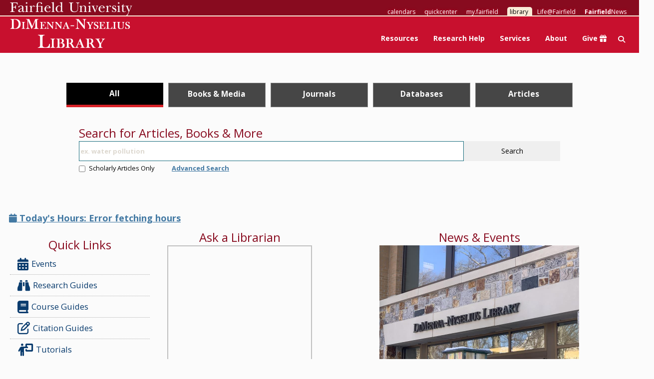

--- FILE ---
content_type: text/html
request_url: https://www.fairfield.edu/library/
body_size: 16214
content:
<!DOCTYPE html PUBLIC "-//W3C//DTD XHTML 1.0 Transitional//EN" "http://www.w3.org/TR/xhtml1/DTD/xhtml1-transitional.dtd">
<html xmlns="http://www.w3.org/1999/xhtml" lang="en-US" xml:lang="en-US">
<head>

<link href="//maxcdn.bootstrapcdn.com/bootstrap/3.3.0/css/bootstrap.min.css" rel="stylesheet" />
    <link href="//cdnjs.cloudflare.com/ajax/libs/jqueryui/1.12.1/themes/smoothness/theme.min.css" rel="stylesheet" />
    
    <link href="https://fonts.googleapis.com/css?family=Open+Sans:400,700,400italic,700italic" rel="stylesheet" type="text/css" />
<link href="https://www.fairfield.edu/files/images/assets/apple-touch-icon.png" rel="apple-touch-icon" sizes="180x180" />
<link href="https://www.fairfield.edu/files/images/assets/favicon-32x32.png" rel="icon" sizes="32x32" type="image/png" />
<link href="https://www.fairfield.edu/files/images/assets/favicon-16x16.png" rel="icon" sizes="16x16" type="image/png" />
<link href="https://www.fairfield.edu/files/images/assets/site.webmanifest" rel="manifest" />
    <link href="_files/css/style.css" media="" rel="stylesheet" type="text/css" /><!-- navigation object : Lib CSS -->

<!-- Google tag (gtag.js) -->
        
<script async src="https://www.googletagmanager.com/gtag/js?id=G-QS5VF0N8XV"></script>
<script>
  window.dataLayer = window.dataLayer || [];
  function gtag(){dataLayer.push(arguments);}
  gtag('js', new Date());

  gtag('config', 'G-QS5VF0N8XV');
</script>
    

    
    
    <style>
        
.svg_icon {
filter: invert(65%) sepia(3%) saturate(16%) hue-rotate(29deg) brightness(92%) contrast(96%);
height:40px;
padding-bottom:10px;
}
.svg_icon:hover {
filter: invert(100%) sepia(100%) saturate(0%) hue-rotate(312deg) brightness(103%) contrast(101%);
}
.svg_icon_news {
filter: invert(100%) sepia(100%) saturate(0%) hue-rotate(312deg) brightness(103%) contrast(101%);
height:40px;
}

#inperson_appt, #online_appt {
    display: none;
}
#appt_type {
    margin-left: 20px;
    padding-left: 5px;
    padding-right: 5px;
}
#asktable td.heading{
    width: 155px;
}
a:hover{
  color:#c8102e;
}
.nav a {
  text-decoration: none;
}
ul.nav.navbar-nav li a:hover, .navbar-default .navbar-nav > .open > a, .navbar-default .navbar-nav > .open > a:hover, .navbar-default .navbar-nav > .open > a:focus{
  color:#808080;
}
.ui-helper-hidden-accessible{
  display:none;
}
#ask-warning{
  display:none;
}
#hours {background-color:rgba(251, 251, 251, 0.75);
  font-size: large;
  padding: .5em 0;}
#hours a {opacity: 1; padding-left:1em;display:inline-block;}
#main-row{
  margin: auto;
  display: flex;
  flex-wrap: wrap;
  max-width: 1380px;
}
#home-content{
  background:#fbfbfb;
}
body{
  background:#fbfbfb;
}

.dropdown-menu .row a{
  padding:.5em .75em;
}
.dropdown-menu hr + h6{
  margin-top:0;
}
#footer{
  margin-top:0;
}
.slick-next{
  right:-20px;
}
.slick-prev{
  left:-20px;
}
.slick-next:before, .slick-prev:before{
  color:#333
}
.slick-slide{
  border-radius:0;
  overflow:hidden;
}
.event-body{
  background:#fbfbfb;
  border:1px solid #dbdbdb;
  border-left:0;
  box-sizing:border-box;
}
.event-body:first-of-type{
  border:1px solid #dbdbdb;
}
.event-date{
  float:left;
  width:65px;
}
.event-date .badge{
  padding:10px;
  background:#880b1f;
}
.event-content{
  overflow-y: hidden;
  max-height: 160px;
  padding-left:4px;
}
.content-center{
  max-width:1380px;
}
.top-search-bar > .row{
  box-shadow:none;
  background:none;
  border:none;
}
.top-search-bar{
  background:#fbfbfb;
  background-size:cover;
  background-position-y: -75px;
  padding-bottom:0;
}
#search-tabs .tab-content{
  background:#fbfbfb;
  margin:0;
  box-shadow:none;
  border:none;
}
#search-tabs{
    padding-bottom: 30px;
}
#search-tabs ul li{
  float:none;
  border:1px solid #888;
  width:100%;
  margin:5px;
}
#search-tabs li a{
  color:white;
  background:rgba(50,50,50,0.9);
  border-bottom:5px solid transparent!important;
  padding:10px;
}
#search-tabs li:hover a{
  color:white;
  border-bottom:5px solid #d92228!important;
}
#search-tabs li.active{
  border:none;
  position:static;
}
#search-tabs li.active a{
  background:black;
  border-bottom:5px solid #d92228!important;
}
#search-tabs li.active:after{
  content:none;
}
#home-content h2{
  padding:7px;
  text-align:center;
  color:#880b1f;
}
#home-content h2 a{
  color: #880b1f;
}
.tile{
  box-shadow:none;
}
.tile a{
  text-decoration:none;
}
.tile a:hover{
  text-decoration:underline;
}
#main-row .tile:first-of-type{
  border:0;
}
#main-row .tile {
border:initial;
 border-left:1px solid #dbdbdb;
 flex:0 1 auto;
}
#main-row .tile:last-of-type{
  flex:2;
}
.list-group-item{
  background:transparent;
  border:none;
  border-bottom:1px dotted #aaa;
}
.list-group-item:last-of-type{
  border:none;
}
.list-group em {
  color:#0a3c6e;
  font-size:150%;
}
.list-group a {
  font-size:130%;
  color:#0a3c6e
}
a.list-group-item:hover, .list-group-item:hover em{
  color:#c8102e;
}
.libraryh3lp iframe{
  width:100%!important;
  border: 2px solid rgb(192, 192, 192);
}
iframe#h3lpfloat {
  width: 275px; 
  height: 300px; 
  border: 2px solid rgb(192, 192, 192);
}
#dnl{
  display:flex;
  flex-wrap:wrap;
  /*this prob bad*/
  height:410px;
}
#dnl a{
  display:block;
  width:calc(48% - 4px);
  margin:2px;
}
#dnl .crop{
  background-size: cover;
  /*background-size: contain;*/
  background-repeat: no-repeat;
  background-position: 50% 50%;
  /*height:250px;*/
  height:200px;
  overflow:hidden;
  opacity:0.8
}
#dnl a:hover .crop{
  opacity:1
}
#dnl .panel{
  box-shadow:none;
  padding:0;
  margin: 0;
  width: 100%;
  height: 100%;
  max-height: 250px;
  overflow: hidden;
}
#dnl .panel h3{
  padding:5px;
  background-color:rgba(64, 64, 64, .6);
  color: white;
  margin:0;
  font-size:12pt;
  white-space:nowrap;
  text-overflow:ellipsis;
  overflow:hidden;
  width:100%;
  max-height:32px;
  transition: max-height 1s;
}
#dnl .panel:hover h3{
  max-height:250px;
  overflow:visible;
  white-space:normal;
}
#dnl h3:empty {
  display: none;
}
#dnl img{
  width:100%;
  height:initial;
}
#dnl .panel-body, #dnl .panel-heading{
  background-color: rgba(136, 132, 132, 0.5);
  color:black;
  position: absolute;
  bottom:0;
  min-width:100%
}
#dnl .panel-heading{
  padding-bottom:0;
  padding:0;
  margin:0;
  border:0;
  width:100%;
  z-index:9999;
}
#dnl .panel-body{
  padding-top:0;
}
.announce {
  font-size: 18px;
  padding-bottom: 20px;
}
.media-type{
  background: #f58c31;
  text-align:center;
  text-transform:uppercase;
  font-weight:bold;
  position: absolute;
  color: #fff;
  padding: 5px;
  min-width:60px;
  top:0px;
  z-index: 3;
  font-size: 94%;
  box-shadow: 1px 1px 2px rgba(100,100,100,0.3);
}
.media-date{
  text-align:center;
  z-index:3;
  position:absolute;
  color:#880b1f;
  background:white;
  font-size:110%;
  font-weight:bold;
  width:70px;
}
.media-date-header{
  text-transform:uppercase;
  background-color: #880b1f;
  color: #fff;
  font-size:85%;
  padding:5px;
}
.media-date-body{
  padding:8px;
  border:1px solid #c0c0c0;
  border-top:0;
}
.media-date hr{
  margin:0;
}
.media-type.Event {display:none;}
.media-type.Spotlight {background-color: blue;}
.media-type.Twitter {background-color: #0084b4;}
.media-type.Instagram {background-color: #6225cd;}

.social-media a{
  display: inline-block;
  text-align: center;
  padding-left: 6px;
  margin: 3px;
  background: #2F8393;
  color: #ffffff;
  font-size:24px;
  width:37px;
}
.social-media a:hover{
  background:#7cb4bf
}
.panel{
  background:transparent;
  border-radius:3px;
}
.panel-body, .panel-heading{
  background:rgba(40,40,40,0.9);
  color:#efefef;
}
.label{
  line-height:3;
  font-size:85%;
}
a.label:visited{
  color:white;
}
.featured_event img {
	min-width: 100%;
	height: auto;
}
.no-gutter > [class*='col-'] {
    padding-right:5px;
    padding-left:5px;
}
#collection-container{
  height:400px;
  position:relative;
  overflow-x: hidden;
}
#collection-spotlight{
  position: absolute;
  width: 100%;
  height: 100%;
  background-repeat: no-repeat;
  background-size: cover;
}
#collection-container .panel{
  margin-top:35px;
}
#collection-container h2{
  color: #3ba5b9;
  font-size: 220%;
}
#collection-header a{
  font-weight: bold;
  font-size: 150%;
  color: gold;
}
#collection-more{
  background-color: dimgray;
  opacity: .9;
  margin: -15px;
  padding: 10px 0px 10px 15px;
}
#collection-more span{
  display:block;
}
.apply-button {
  background-color: #EEEEEE;
  float:right;
  margin: 10px;
  padding: 20px;
  text-align:center;
  border-radius: 5px;
  border: 1px solid #ccc;
}
.apply-button a {
    background-color: #c8102e;
    display: block;
    color: #FFF;
    width:100%;
    font-size: 1.5em;
    padding: 8px 20px;
    text-decoration:none;
    font-weight:bold;
    border-radius:5px;
    cursor:pointer;
    margin:0 0 10px 0;
}
.apply-button a:hover {
    background-color: #FFF;
    color: #c8102e;
}
.apply-button p {
    font-weight:bold;
}

#nav_give_button {
    background-color: #FFF !important;
    color: #c8102e !important;
    border: 1px solid #FFF;
    border-radius: 5px;
    padding: 5px 10px;
    margin-top: 9px;
    margin-left: 5px;
    margin-right: 10px;
    box-shadow: 3px 3px 3px #a8000e;
}

#nav_give_button:hover {
    background-color: #c8102e !important;
    color: #fff !important;
}

#nav_search_button {
    margin-top: 5px;
}

@media screen and (min-width:979px){
  .col-search-bar{
    /*width: calc(100% - 475px);*/
    width: 80%;
  }
}
@media screen and (max-width:768px) {
  #main-row{
    display:block;
  }
  .col-spotlight{
    display:none;
  }
  .col-search-bar{
    width:100%;
  }
}
@media screen and (max-width:479px){
  .top-search-bar, .top-search-bar>.row{
    padding: 0;
  }
  #search-tabs ul li{
    margin:0;
  }
  #footer-address{
    padding-bottom:75px;
  }
}



</style>    
    <!-- <script src="//ajax.googleapis.com/ajax/libs/jquery/1.10.2/jquery.min.js"></script> -->
    <script src="https://ajax.googleapis.com/ajax/libs/jquery/3.6.1/jquery.min.js" ></script>
    <script src="//cdnjs.cloudflare.com/ajax/libs/jqueryui/1.12.1/jquery-ui.min.js" ></script>
    <script src="//cdnjs.cloudflare.com/ajax/libs/moment.js/2.5.1/moment.min.js" ></script>
    <script src="//cdnjs.cloudflare.com/ajax/libs/slick-carousel/1.6.0/slick.min.js" ></script>
    <script src="https://maxcdn.bootstrapcdn.com/bootstrap/3.3.4/js/bootstrap.min.js" ></script>
    <script crossorigin="anonymous" src="https://kit.fontawesome.com/d3686e02cd.js" ></script>
<!--    <script crossorigin="anonymous" src="https://kit.fontawesome.com/9a5841a740.js"></script> -->
    <!-- displayCal checks a select dropdown for a location, displays the form for that location,
        and hides the form for the alternate location -->
    <script type="text/javascript">
        <!-- #### ONLINE APPOINTMENTS ONLY document.getElementById("online_appt").style.display = "block"; -->
    <!-- ### CHOOSE BETWEEN ONLINE and IN PERSON (also see appointment page) -->
  function displayCal() {
      var apptType = document.getElementById("appt_type");
      var typeSelected = apptType.options[apptType.selectedIndex].value;
      if (typeSelected == "inperson_appt") {
          document.getElementById("inperson_appt").style.display = "block";
          document.getElementById("online_appt").style.display = "none";
      } else if (typeSelected == "online_appt") {
          document.getElementById("online_appt").style.display = "block";
          document.getElementById("inperson_appt").style.display = "none";
      }
  } 
</script> 

<title>Fairfield University Library - Homepage</title>
<meta content="width=device-width, initial-scale=1.0" name="viewport" />
<script crossorigin="anonymous" src="https://kit.fontawesome.com/f1ab6fc7e1.js" ></script>
</head>
<body>

    <div class="clear-fix" id="header">
        <div id="top-nav-container">
            <div class="content-center">
                <h2 class="menu-toggle visually-hidden">Main Navigation</h2>
                <h1 id="site-title">
                    <a href="/">Fairfield University</a>
                </h1>
                <ul id="news-cal-nav">
                    <li class="top-nav-link">
                        <a href="https://www.fairfield.edu/events/index.html" onclick="ga('send', 'event', 'home-page', 'quick-link', 'calendars', {'nonInteraction':1});">calendars</a>
                    </li>
                    <li class="top-nav-link">
                        <a href="http://quickcenter.fairfield.edu/" onclick="ga('send', 'event', 'home-page', 'quick-link', 'quickcenter', {'nonInteraction':1});" target="_blank">quickcenter</a>
                    </li>
                    <li class="top-nav-link">
                        <a href="https://my.fairfield.edu/" onclick="ga('send', 'event', 'home-page', 'quick-link', 'my-fairfield', {'nonInteraction':1});" target="_blank">my.fairfield</a>
                    </li>
                    <li class="top-nav-link">
                        <a href="https://www.fairfield.edu/library/" onclick="ga('send', 'event', 'home-page', 'quick-link', 'library', {'nonInteraction':1});" target="_blank">library</a>
                    </li>
                    <li class="top-nav-link">
                        <a href="https://fairfield.campuslabs.com/engage/" onclick="ga('send', 'event', 'home-page', 'quick-link', 'org-sync', {'nonInteraction':1});" target="_blank">Life@Fairfield</a>
                    </li>
                    <li class="top-nav-link">
                        <a href="https://www.fairfield.edu/news/index.html" onclick="ga('send', 'event', 'home-page', 'quick-link', 'news', {'nonInteraction':1});" target="_blank">
                            <strong>Fairfield</strong>News
                        </a>
                    </li>
                </ul>
            </div>
        </div>
        <!-- #top-nav-container -->
        <div class="content-center">
            <h1 id="library-title">
                <a href="index.html">DiMenna-Nyselius Library</a>
            </h1>
            <nav aria-label="Library Navigation Menu Bar" class="navbar navbar-default" role="navigation">
                <div class="container-fluid">
                    <div class="navbar-header">
                        <button aria-controls="navbar" aria-expanded="false" class="navbar-toggle collapsed" data-target="#library-navbar" data-toggle="collapse" type="button">
                            <span class="sr-only">Toggle navigation</span>
                            <span class="icon-bar" ></span>
                            <span class="icon-bar" ></span>
                            <span class="icon-bar" ></span>
                        </button>
                    </div>
                    <div aria-label="Library Navigation Menu" class="navbar-collapse collapse no-transition" id="library-navbar" role="navigation">
                        <ul class="nav navbar-nav">
                            <!-- navigation object : Find -->
                            <li class="dropdown">
                                <a class="dropdown-toggle" data-toggle="dropdown" href="#">Resources</a>
                                <ul class="dropdown-menu dropdown-menu-right" role="menu">
                                    <li>
                                        <div class="row">
                                            <div class="col-xs-6">
                                                <div>
                                                    <a href="find/articlesbooksmore/index.html">Articles, Books, &amp; More</a>
                                                </div>
                                                <div>
                                                    <a href="find/booksmedia/index.html">Books &amp; Media 
														
														
                                                        <span>Books, ebooks, CDs, DVDs, streaming video, VHS</span>
                                                    </a>
                                                </div>
                                                <div>
                                                    <a href="https://www.fairfield.edu/library/Resources/Course%20Reserves.html">Course Reserves 
														
														
                                                        <span>Find materials for a class</span>
                                                    </a>
                                                </div>
                                                <div>
                                                    <a href="https://librarybestbets.fairfield.edu/az.php">Databases</a>
                                                </div>
                                                <div>
                                                    <a href="find/journals/index.html">Journals</a>
                                                </div>
                                                <div>
                                                    <a href="find/textbooks/index.html">Donated Textbooks</a>
                                                </div>
                                                <div>
                                                    <a href="search/index.html">Search Library Website</a>
                                                </div>
                                            </div>
                                            <div class="col-xs-6">
                                                <div>
                                                    <a href="http://digitalcommons.fairfield.edu/">DigitalCommons@Fairfield 
														
														
                                                        <span>Repository of university scholarship</span>
                                                    </a>
                                                </div>
                                                <div>
                                                    <a href="https://digitalhumanities.fairfield.edu/">Digital Humanities</a>
                                                </div>
                                                <div>
                                                    <a href="https://librarybestbets.fairfield.edu/fflduhistory">Archives &amp; Special Collections 
														
														
                                                        <span>Yearbooks, newspapers &amp; more from Fairfield's history</span>
                                                    </a>
                                                </div>
                                                <div>
                                                    <a href="https://librarybestbets.fairfield.edu/az/lot">Library of Things
														
														
														
                                                        <span>Borrow technology, study aides, games, and other useful items</span>
                                                    </a>
                                                </div>
                                            </div>
                                        </div>
                                    </li>
                                </ul>
                            </li>
                            <!-- navigation object : Research Help -->
                            <li class="dropdown">
                                <a class="dropdown-toggle research-menu" data-toggle="dropdown" href="#">Research Help</a>
                                <ul class="dropdown-menu dropdown-menu-right" role="menu">
                                    <li>
                                        <div class="row">
                                            <div class="col-xs-6">
                                                <h6>Research</h6>
                                                <div>
                                                    <a href="https://librarybestbets.fairfield.edu/researchguides" title="Research Guides">Research Guides</a>
                                                </div>
                                                <div>
                                                    <a href="https://librarybestbets.fairfield.edu/courseguides">Course Guides</a>
                                                </div>
                                                <div>
                                                    <a href="https://librarybestbets.fairfield.edu/academicintegritytutorial">Academic Integrity Tutorials</a>
                                                </div>
                                                <div>
                                                    <a href="https://librarybestbets.fairfield.edu/tutorials">Tutorials </a>
                                                </div>
                                            </div>
                                            <div class="col-xs-6">
                                                <div>
                                                    <a href="askalibrarian/index.html">Ask a Librarian</a>
                                                </div>
                                                <div>
                                                    <a href="https://libcal.fairfield.edu/appointments">Schedule an Appointment
														
														
                                                        <span>Need in-depth research assistance?</span>
                                                    </a>
                                                </div>
                                                <hr />
                                                <h6>Citing</h6>
                                                <div>
                                                    <a href="https://librarybestbets.fairfield.edu/citationguides">Citation Guides
														
														
                                                        <span>APA, MLA, Chicago, IEEE</span>
                                                    </a>
                                                </div>
                                                <div>
                                                    <a href="https://librarybestbets.fairfield.edu/zotero">Zotero 
														
														
                                                        <span>Citation Manager</span>
                                                    </a>
                                                </div>
                                            </div>
                                        </div>
                                    </li>
                                </ul>
                            </li>
                            <!-- navigation object : Library Services -->
                            <li class="dropdown">
                                <a class="dropdown-toggle" data-toggle="dropdown" href="#">Services</a>
                                <ul class="dropdown-menu dropdown-menu-right" role="menu">
                                    <li>
                                        <div class="row">
                                            <div class="col-xs-6">
                                                <h6>Use the Library</h6>
                                                <div>
                                                    <a href="about/policies/borrowingperiods/index.html">Borrowing Periods</a>
                                                </div>
                                                <div>
                                                    <a href="services/computerprinterscopiers/index.html">Computers, Printers, &amp; Copiers</a>
                                                </div>
                                                <div>
                                                    <a href="https://fairfield.illiad.oclc.org/illiad/logon.html">InterLibrary Services</a>
                                                </div>
                                                <div>
                                                    <a href="https://fairfield.primo.exlibrisgroup.com/discovery/account?vid=01FUNI_INST:MAIN&amp;sortby=rank">Renew Online</a>
                                                </div>
                                                <div>
                                                    <a href="services/reservearoom/index.html">Reserve a Room</a>
                                                </div>
                                                <div>
                                                    <a href="services/suggestapurchase/index.html">Suggest a Purchase</a>
                                                </div>
                                                <div>
                                                    <a href="https://librarybestbets.fairfield.edu/az/lot">Library of Things
														
														
														
                                                        <span>Borrow technology, study aides, games, and other useful items</span>
                                                    </a>
                                                </div>
                                                <hr />
                                                <h6>For</h6>
                                                <div>
                                                    <a href="services/alumni/index.html">Alumni</a>
                                                </div>
                                                <div>
                                                    <a href="facultyresources/index.html">Faculty</a>
                                                </div>
                                                <div>
                                                    <a href="services/first-yearstudents/index.html">First-Year Students</a>
                                                </div>
                                            </div>
                                            <div class="col-xs-6">
                                                <h6>Research &amp; Instruction</h6>
                                                <div>
                                                    <a href="askalibrarian/index.html">Ask a Librarian
														
														
                                                        <span>Call, e-mail, IM, text, walk-in</span>
                                                    </a>
                                                </div>
                                                <div>
                                                    <span>
                                                        <a href="services/instruction/index.html">Library Instruction</a>
                                                    </span>
                                                </div>
                                                <hr />
                                                <h6>Also at the Library</h6>
                                                <div>
                                                    <span>
                                                        <a href="https://fairfield.campuslabs.com/engage/organization/sciencecenter">Science Center</a>
                                                    </span>
                                                </div>
                                                <div>
                                                    <span>
                                                        <a href="https://studyabroad.fairfield.edu/_portal/">Global Fairfield</a>
                                                    </span>
                                                </div>
                                                <div>
                                                    <span>
                                                        <a href="https://itshelpdesk.fairfield.edu/shp/fairfield/home">ITS Help Desk</a>
                                                    </span>
                                                </div>
                                                <div>
                                                    <span>
                                                        <a href="http://fairfield.edu/mathcenter">Math Center</a>
                                                    </span>
                                                </div>
                                                <div>
                                                    <span>
                                                        <a href="https://www.fairfield.edu/about/offices-and-departments/accessibility/index.html">Office of Accessibility</a>
                                                    </span>
                                                </div>
                                                <div>
                                                    <span>
                                                        <a href="https://fairfield.mywconline.com/">Writing Center</a>
                                                    </span>
                                                </div>
                                                <div>
                                                    <span>
                                                        <a href="https://www.fairfield.edu/academics/schools-and-colleges/college-of-arts-and-sciences/innovation-lab/index.html">Fredrickson Family Innovation Lab</a>
                                                    </span>
                                                </div>
                                                <div>
                                                    <span>
                                                        <a href="https://www.fairfield.edu/academics/centers-and-institutes/center-for-social-impact/index.html">Center of Social Impact</a>
                                                    </span>
                                                </div>
                                            </div>
                                        </div>
                                    </li>
                                </ul>
                            </li>
                            <!-- navigation object : About -->
                            <li class="dropdown">
                                <a class="dropdown-toggle" data-toggle="dropdown" href="#">About</a>
                                <ul class="dropdown-menu dropdown-menu-right " role="menu">
                                    <li>
                                        <div class="row">
                                            <div class="col-xs-6">
                                                <h6>About Us</h6>
                                                <div>
                                                    <a href="about/annualreport/index.html">Annual Report</a>
                                                </div>
                                                <div>
                                                    <a href="facultyresources/partnershipprogram/index.html">Faculty Partnership Program</a>
                                                </div>
                                                <div>
                                                    <a href="https://libcal.fairfield.edu/maps">Floor Plan &amp; Facilities</a>
                                                </div>
                                                <div>
                                                    <a href="about/mission/index.html">Mission, Values, &amp; Strategic Plan</a>
                                                </div>
                                                <div>
                                                    <a href="about/policies/index.html">Policies</a>
                                                </div>
                                                <div>
                                                    <a href="about/staffdirectory/index.html">Staff Directory</a>
                                                </div>
                                                <div>
                                                    <a href="about/slab/index.html">Student Library Advisory Board</a>
                                                </div>
                                                <hr />
                                                <div>
                                                    <a href="about/researchprize/index.html">Research Prize
														
														
                                                        <span>Win $1,000 for your research</span>
                                                    </a>
                                                </div>
                                                <div>
                                                    <a href="about/contactus/index.html">Contact Us</a>
                                                </div>
                                                <div>
                                                    <a href="about/Give/index.html">Give to the Library</a>
                                                </div>
                                            </div>
                                            <div class="col-xs-6">
                                                <h6>Hours, News, &amp; Exhibits</h6>
                                                <div>
                                                    <a href="https://librarybestbets.fairfield.edu/exhibits">Exhibits</a>
                                                </div>
                                                <div>
                                                    <a href="https://www.fairfield.edu/library/about/lib_hours/hours.html">Hours</a>
                                                </div>
                                                <div>
                                                    <a href="https://digitalcommons.fairfield.edu/library-newsletter">Newsletter</a>
                                                </div>
                                                <div>
                                                    <a href="https://libcal.fairfield.edu/calendar/events">News &amp; Events</a>
                                                </div>
                                                <hr />
                                                <h6>Visit Us</h6>
                                                <div>
                                                    <a href="about/directionsparking/index.html">Directions &amp; Parking</a>
                                                </div>
                                            </div>
                                        </div>
                                    </li>
                                </ul>
                            </li>
                            <li class="dropdown nofooter">
                                <a href="about/Give/index.html">Give 
                                    <span class="fa fa-gift" ></span>
                                </a>
                            </li>
                            <li class="dropdown nofooter" id="nav_search_button">
                                <a class="dropdown-toggle" data-toggle="dropdown" href="#" id="search-toggler" style="padding-left:0;padding-right:0">
                                    <span class="fa fa-search" style="padding:0 8px" title="Search" ></span>
                                </a>
                            </li>
                        </ul>
                    </div>
                </div>
            </nav>
        </div>
        <!-- .content-center -->
        <div class="search-dropdown">
            <div class="col-sm-6 col-sm-offset-3" style="min-height:34px">
                <form action="https://libraryapps.fairfield.edu/bento/search.php" method="GET" style="display:none">
                    <div class="input-group">
                        <input aria-label="Search DiMenna-Nyselius Library" class="form-control" id="header-search" name="q" placeholder="Search DiMenna-Nyselius Library" required="" title="Search DiMenna-Nyselius Library" type="search" />
                        <input name="loc" type="hidden" value="top" />
                        <input name="page" type="hidden" value="home" />
                        <span class="input-group-btn">
                            <button class="btn">Search</button>
                        </span>
                    </div>
                </form>
            </div>
        </div>
    </div>
    <!-- #header -->
    <!--
	<div style="width: 100%; color: #000; background: #faebd7; padding: 20px 5% 20px 5%;"><div><h3>UPDATES REGARDING LIBRARY RESOURCES AND SERVICES</h3><p>The DiMenna-Nyselius Library is currently open.
			To learn more about our resources and services, visit the link below</p><p><a href="https://thednlreport.fairfield.edu/welcome-back-stags/" target="_blank">More details here.</a> 
				&#8594;
			</p></div></div>
	-->
    <script>
  $(document).ready(function(){
    $('#search-toggler').click(function() {
      $('.search-dropdown').slideToggle(function() {
        $('#header-search').focus();
      });
      $('.search-dropdown form').fadeToggle('slow');
     });
   });
  </script>

      <script>
      
  	//randomize BG image
  	$(document).ready(function() {
    var topSearchBarBGs = ["https://libraryapps.fairfield.edu/cdn/images/stjohn.jpg","https://libraryapps.fairfield.edu/cdn/images/stacks.jpg", "https://libraryapps.fairfield.edu/cdn/images/lamp.jpg", "https://libraryapps.fairfield.edu/cdn/images/wall.jpg"];
    var key = Math.floor(Math.random() * topSearchBarBGs.length);
    $('.top-search-bar').css('background-image', 'url(' + topSearchBarBGs[key] + ')');
    
          $.widget( "app.autocomplete", $.ui.autocomplete, {
      // Which class get's applied to matched text in the menu items.
      options: {
        highlightClass: "ui-state-highlight"
      },
      _renderItem: function( ul, item ) {
        // Replace the matched text with a custom span. This
        // span uses the class found in the "highlightClass" option.
        var re = new RegExp( "(" + this.term + ")", "gi" ),
          cls = this.options.highlightClass,
          template = "<span class='" + cls + "'>$1</span>",
          label = item.label.replace( re, template ),
          $li = $( "<li></li>" ).appendTo( ul );
        
        // Create and return the custom menu item content.
        $( "<a></a>" ).attr( "href", "#" )
         .html( label )
         .appendTo( $li );
        return $li;
      },
      _resizeMenu: function() {
        this.menu.element.outerWidth( 700 );
      }
    });
    
    $('#tempQuery, #tempArticleQuery, #tempBookQuery').autocomplete({
      minLength:2,
      source: function(query, response) {
        $.ajax({
          url: 'https://primo-instant-na.hosted.exlibrisgroup.com/solr/ac',
          dataType: 'jsonp',
          jsonp: 'json.wrf',
          data: {
            facet: 'off',
            fq: 'scope:(f7e3da06-7d45-4a78-a330-a7b8d9bf43bd)%2BAND%2Bcontext:(L+OR+C)',
            q: query.term,
            rows: 6,
            wt: 'json'
          }
        }).success(function(data) {
          response($.map(data.response.docs, function(item) {
            return {
              label: item.text,
              value: item.text
            }
          }));
        });
      },
      delay: 300,
      select: function(event, ui) {
        if (ui.item) {
          var $target = $(event.target);
          $target.val(ui.item.value);
          $target.parents('form').submit();
        }
      },
      highlightClass: 'font-bold'
    });
    
      var cache = {};
      $('#database-search input').autocomplete({
        source: function(request, response) {
          var term = request.term;
          if (term in cache) {
           response(cache[term]);
           return;
          }
          var url = 'https://lgapi.libapps.com/widgets.php?site_id=349&widget_type=2&search_terms='+request.term+'&search_match=2&search_type=0&subject_ids=&sort_by=name&list_format=1&drop_text=&output_format=1&load_type=2&enable_description=0&widget_embed_type=2&num_results=5&enable_more_results=0&window_target=2&config_id=1416603266191';
          $.get(url, function(data, status, xhr) {
            var results = [];
    if (data.indexOf('No results were found') === 0) {
      cache[term] = ['No Results'];
      response(['No Results']);
      return;
    }
    $data = $(data).find('li a');
    $data.each(function(element) {
      $(this).attr('onClick', '').attr('target','');
      results.push($(this));
    });
    cache[ term ] = results;
            response(results);
           });
        },
        select: function(e, ui) {
          window.location = ui.item[0].href;
        },
        minLength: 2
      }).autocomplete('instance')._renderItem = function(ul, item) {
          return $('<li>').append(item).appendTo(ul);
      };
    
    $('#articles-scholarly').change();
    $('body').on('change', '#articles-scholarly', function(e) {
      var on = $(this).is(':checked');
      if (on) {
        $('#primoQuery').after($('<input type="hidden" id="scholarly-only-input" name="facet" value="tlevel,include,peer_reviewed"/>'));
      } else {
        $('#scholarly-only-input').remove();
      }
    });
    
    $('#primo').on('submit', function(e) {
      document.getElementById("primoQuery").value = "any,contains," + document.getElementById("tempQuery").value.replace(/[,]/g, " ");
    });
    $('#primoArticle').on('submit', function(e) {
      document.getElementById("primoArticleQuery").value = "any,contains," + document.getElementById("tempArticleQuery").value.replace(/[,]/g, " ");
    });
		$('#primoJournal').on('submit', function(e) {
      document.getElementById("primoJournalQuery").value = "any,contains," + document.getElementById("tempJournalQuery").value.replace(/[,]/g, " ");
			document.getElementById("primoJournalJournal").value = "any," + document.getElementById("tempJournalQuery").value.replace(/[,]/g, " ");
    });
    
    $('#primoBook').on('submit', function(e) {
      var scope = $('#book-scope').val();
      document.getElementById("primoBookQuery").value = scope + ",contains," + document.getElementById("tempBookQuery").value.replace(/[,]/g, " ");
    });
	});
	
  </script>
  <!--
	<div style="width: 100%; color: #000; background: #faebd7; padding: 20px 5% 20px 5%;"><div>
	    <p>We are upgrading our Interlibrary Loan system at 2:00 PM today. 
	The Interlibrary Loan service may be unavailable during that time, but 
	should be restored by at 4:00 PM at the latest. We apologize for this inconvenience.
			</p></div></div>
			-->
<div class="top-search-bar">
	<div class="content-center row">
		<div class="col-search-bar">
			<div id="search-tabs">
				<ul aria-label="Search Types" class="nav nav-tabs" role="tablist">
					<li aria-controls="all-search" class="active" id="tab_all" role="tab">
						<a aria-controls="all-search" data-toggle="tab" href="#all-search">All</a>
					</li>
					<li aria-controls="millenium-search" id="tab_mill" role="tab">
						<a aria-controls="millenium-search" data-toggle="tab" href="#millenium-search">Books &amp; Media</a>
					</li>
					<li aria-controls="journal-search" id="tab_jrnl" role="tab">
						<a aria-controls="journal-search" data-toggle="tab" href="#journal-search" title="Journals, Magazines &amp; Newspapers">Journals</a>
					</li>
					<li aria-controls="database-search" id="tab_db" role="tab">
						<a aria-controls="database-search" data-toggle="tab" href="#database-search">Databases</a>
					</li>
					<li aria-controls="articles-search" id="tab_art" role="tab">
						<a aria-controls="articles-search" data-toggle="tab" href="#articles-search">Articles</a>
					</li>
				</ul>
				<div class="tab-content">
					<div aria-labelled-by="tab_all" class="tab-pane active" id="all-search" role="tabpanel">
						<form action="https://fairfield.primo.exlibrisgroup.com/discovery/search" id="primo">
							<h2>Search for Articles, Books &amp; More</h2>
							<input name="vid" type="hidden" value="01FUNI_INST:MAIN" />
							<input name="tab" type="hidden" value="Everything" />
							<input name="search_scope" type="hidden" value="MyInst_and_CI" />
							<input id="primoQuery" name="query" type="hidden" />
							<input id="tempQuery" placeholder="ex. water pollution" type="search" />
							<button class="btn hidden-xs">Search</button>
							<button class="btn visible-xs">
								<i class="fa fa-search">&nbsp;</i>
							</button>
							<div class="checkbox pull-left">
								<label>
									<input id="articles-scholarly" type="checkbox" />Scholarly Articles Only
								</label>
							</div>
							<a href="https://fairfield.primo.exlibrisgroup.com/discovery/search?vid=01FUNI_INST:MAIN&amp;mode=advanced">Advanced Search</a> 
						
						</form>
					</div>
					<div aria-labelled-by="tab_art" class="tab-pane" id="articles-search" role="tabpanel">
						<form action="https://fairfield.primo.exlibrisgroup.com/discovery/search" id="primoArticle">
								<h2>Search for Articles, Books &amp;  More</h2>
								<input name="vid" type="hidden" value="01FUNI_INST:MAIN" />
								<input name="tab" type="hidden" value="Everything" />
                <input name="mfacet" type="hidden" value="rtype,include,articles,1" />
                <input name="mfacet" type="hidden" value="rtype,include,newspaper_articles,1" />
								<input name="search_scope" type="hidden" value="MyInst_and_CI" />
								<input id="primoArticleQuery" name="query" type="hidden" />
								<input id="tempArticleQuery" placeholder="ex. water pollution" type="search" />
								<button class="btn hidden-xs">Search</button>
								<button class="btn visible-xs">
									<i class="fa fa-search">&amp; </i>
								</button>
								<a href="https://fairfield.primo.exlibrisgroup.com/discovery/search?vid=01FUNI_INST:MAIN&amp;mode=advanced">Advanced Search</a>
							</form>
					</div>
					<div aria-labelled-by="tab_mill" class="tab-pane" id="millenium-search" role="tabpanel">
						<form action="https://fairfield.primo.exlibrisgroup.com/discovery/search" id="primoBook">
                <h2>Search for Books &amp;  Media</h2>
                <select id="book-scope">
                  <option value="any">Keyword</option>
                  <option value="title">Title</option>
                  <option value="creator">Author</option>
                  <option value="sub">Subject</option>
                </select>
                <input id="primoBookQuery" name="query" type="hidden" />
								<input id="tempBookQuery" placeholder="ex. alice's adventures in wonderland" type="search" />
								<input name="mfacet" type="hidden" value="rtype,include,books,1" />
								<input name="mfacet" type="hidden" value="rtype,include,media,1" />
								<input name="mfacet" type="hidden" value="rtype,include,audios,1" />
								<input name="mfacet" type="hidden" value="rtype,include,videos,1" />
                <input name="search_scope" type="hidden" value="MyInst_and_CI" />
                <input name="vid" type="hidden" value="01FUNI_INST:MAIN" />
								<input name="tab" type="hidden" value="Everything" />
                <button class="btn hidden-xs">Search</button>
                <button class="btn visible-xs"><i class="fa fa-search" ></i></button>
                <a href="https://fairfield.primo.exlibrisgroup.com/discovery/search?vid=01FUNI_INST:MAIN&amp;mode=advanced">Advanced Search</a>
               
              </form>
					</div>
					<div aria-labelled-by="tab_jrnl" class="tab-pane" id="journal-search" role="tabpanel">
							<form action="https://fairfield.primo.exlibrisgroup.com/discovery/jsearch" id="primoJournal">
                <h2>Search for Journals, Magazines &amp;  Newspapers by Title</h2>
								<input name="vid" type="hidden" value="01FUNI_INST:MAIN" />
								<input name="tab" type="hidden" value="jsearch_slot" />
								<input id="primoJournalQuery" name="query" type="hidden" />
								<input id="primoJournalJournal" name="journals" type="hidden" />
								<input id="tempJournalQuery" placeholder="ex. lancet" type="search" />
								<button class="btn hidden-xs">Search</button>
								<button class="btn visible-xs">
									<i class="fa fa-search">&amp; </i>
								</button>
                <a href="https://browzine.com/libraries/330/subjects">Journals by Subject</a>
							</form>
					</div>
					<div aria-labelled-by="tab_db" class="tab-pane" id="database-search" role="tabpanel">
						<form action="https://librarybestbets.fairfield.edu/az.php">
							<h2>Search for Databases by Title</h2>
							<input name="q" placeholder="ex. jstor" type="search" />
							<button class="btn hidden-xs">Search</button>
							<button class="btn visible-xs">
								<i class="fa fa-search">&nbsp;</i>
							</button>
							<a href="https://librarybestbets.fairfield.edu/az.php">Databases by Subject and A-Z</a>
						</form>
						<script>
                $(document).ready(function() {
                  $('#database-search form').submit(function(e) {
                    e.preventDefault();
                    window.location.href = 'http://librarybestbets.fairfield.edu/az.php?q=' + $('#database-search input').val();
                  });
                });
              </script>
					</div>
				</div>
			</div>
		</div>
	</div>
	<!-- HOURS -->
	<div class="clearfix" id="hours">
		<a href="https://www.fairfield.edu/library/about/lib_hours/hours.html" id="todayshours">
			<em class="fa fa-calendar">&nbsp;</em>  Today's Hours: Loading
		</a><span style="font-size:70%;margin-left:15px" ></span>
	</div>
</div>
<link href="https://cdnjs.cloudflare.com/ajax/libs/font-awesome/6.5.2/css/all.min.css" rel="stylesheet" type="text/css" />
<style><!--
.button{
  background-color: #ffffff; 
  color: #000000; 
  padding: 10px 20px; 
  text-align: center; 
  text-decoration: underline; 
  display: inline-block; 
  font-size: 20px; 
  margin: 4px 2px; 
  cursor: pointer; 
  border: solid;
  border-width:2px
  border-color: #000000;
}
--></style>
<div class="row" id="main-row">
<div class="tile col-md-3 col-sm-6 col-lg-3">
<h2 style="text-align: center;">Quick Links</h2>
<div class="list-group"><a class="list-group-item" href="https://libcal.fairfield.edu/calendar/events?cid=3570&amp;t=d&amp;d=0000-00-00&amp;cal=3570&amp;inc=0"> <em aria-hidden="true" class="fa-solid fa-calendar-days pull-left">&#160;</em> Events </a> <a class="list-group-item" href="https://librarybestbets.fairfield.edu/researchguides"> <em aria-hidden="true" class="fa fa-2x fa-solid fa-binoculars pull-left">&#160;</em> Research Guides </a> <a class="list-group-item" href="https://librarybestbets.fairfield.edu/courseguides"> <em aria-hidden="true" class="fa fa-2x fa-solid fa-book pull-left">&#160;</em> Course Guides </a> <a class="list-group-item" href="https://librarybestbets.fairfield.edu/citationguides"> <em aria-hidden="true" class="fa fa-2x fa-regular fa-pen-to-square pull-left">&#160;</em> Citation Guides </a> <a class="list-group-item" href="https://librarybestbets.fairfield.edu/tutorials"> <em aria-hidden="true" class="fa-solid fa-person-chalkboard pull-left">&#160;</em> Tutorials &#160; </a> <a class="list-group-item" href="https://librarybestbets.fairfield.edu/StudySkills"> <em aria-hidden="true" class="fa-regular fa-note-sticky pull-left">&#160;</em> Study Skills &#160; </a> <a class="list-group-item" href="https://www.fairfield.edu/library/services/reservearoom/"> <em aria-hidden="true" class="fa fa-2x fa-solid fa-calendar-check pull-left">&#160;</em> Reserve a Room </a> <a class="list-group-item" href="https://fairfield.illiad.oclc.org/illiad/logon.html"> <em aria-hidden="true" class="fa fa-2x fa-solid fa-building-columns pull-left">&#160;</em>InterLibrary Services&#160; </a> <a class="list-group-item" href="https://fairfield.primo.exlibrisgroup.com/discovery/account?vid=01FUNI_INST:MAIN&amp;sortby=rank"> <em aria-hidden="true" class="fa fa-2x fa-solid fa-book pull-left">&#160;</em> Renew Books </a> <a class="list-group-item" href="facultyresources/index.html"> <em aria-hidden="true" class="fa fa-2x fa-solid fa-users pull-left">&#160;</em> Faculty Resources </a> <a class="list-group-item" href="https://www.fairfield.edu/library/Resources/Course%20Reserves.html"> <em aria-hidden="true" class="fa fa-2x fa-solid fa-box-archive pull-left">&#160;</em> Course Reserves </a></div>
</div>
<div class="col-md-3 col-sm-6 col-lg-3">
<h2 style="text-align: center;">Ask a Librarian</h2>
<div class="alert alert-warning" id="ask-warning" style="color: red;"><strong>Library chat is currently unavailable. Here are other ways you can <a href="https://www.fairfield.edu/library/askalibrarian/index.html">Ask-a-Librarian</a>.</strong></div>
<script type="text/javascript">// <![CDATA[
if (moment() < moment('2020-01-01T23:59:34.418Z')) {
  $('#ask-warning').show();
}
// ]]></script>
<div class="libraryh3lp" data-lh3-jid="fairfieldrefdesk@chat.libraryh3lp.com">
<div id="close-chat">&#160;</div>
<iframe height="300" src="https://us.libraryh3lp.com/chat/fairfieldrefdesk@chat.libraryh3lp.com?skin=36259&amp;profile=cs-fairfield" title="Ask a Librarian chat window" width="300" ></iframe></div>
<p>&#160;</p>
<p class="text-center appt-btn"><a class="btn" href="https://libcal.fairfield.edu/appointments"> Schedule an Appointment</a></p>
<p><a href="askalibrarian/index.html">More ways to ask a librarian &#187;</a></p>
</div>
<div class="col-md-6 col-sm-12 col-lg-6">
<h2 style="text-align: center;">News &amp; Events</h2>
<a href="https://librarybestbets.fairfield.edu/blogs/the-dnl-report/welcome-back-spring-2026"><img alt="Welcome back to the Spring 2026 course semester. " height="300" src="Image-38.jpg" style="display: block; margin-left: auto; margin-right: auto;" width="400" /></a><br /><center>
<p><a class="button" href="https://librarybestbets.fairfield.edu/blogs/the-dnl-report/welcome-back-spring-2026">Welcome Back and Spring Reminders</a></p>
</center></div>
<div class="pull-left">
<div class="social-media text-center"><a href="https://www.facebook.com/pages/DiMenna-Nyselius-Library-Fairfield-University/48826180710" rel="noopener" target="_blank"> <span class="fa fa-facebook" title="Facebook">&#160;</span> </a> <a href="https://twitter.com/FairfieldULib" rel="noopener" target="_blank"> <span class="fa-brands fa-x-twitter" title="Twitter">&#160;</span> </a> <a href="https://www.instagram.com/fairfieldulib" rel="noopener" target="_blank"> <span class="fa fa-instagram" title="Instagram">&#160;</span> </a> <a href="https://open.spotify.com/user/tvemewsnfqast2m77tpmpsaxm?si=73cAQJodRqq1yfYvebbEBg" rel="noopener" target="_blank"> <span class="fa fa-spotify" title="Spotify">&#160;</span> </a> <a href="https://librarybestbets.fairfield.edu/blogs/the-dnl-report" rel="noopener" target="_blank"> <span class="fa-solid fa-blog" title="Blog">&#160;</span> </a></div>
</div>
<div class="pull-right">
<p class="text-center"><a href="https://libcal.fairfield.edu/calendar/events?cid=3570&amp;t=d&amp;d=0000-00-00&amp;cal=3570&amp;inc=0" rel="noopener" target="_blank">See all Library Events</a></p>
</div>
</div>
<div class="row">
<div class="row">
<div class=" col-sm-12 col-lg-12">
<div id="collection-container">
<div id="collection-spotlight">&#160;</div>
<div class="panel col-lg-5 col-sm-8">
<div class="panel-body">
<h2>From Our Collections</h2>
<div id="collection-header"><a href="http://digital.fairfield.edu/cdm/landingpage/collection/fuhp">Fairfield University History Online Photograph Collection</a>
<div>Our growing collection of historical photographs offers images of Fairfield University buildings, events, campus life, and more.</div>
</div>
<br />
<div id="collection-more"><span>More from our collections</span> <a class="label label-info" href="http://librarybestbets.fairfield.edu/fflduhistory" id="coll-more-arch" style="overflow: auto;">Archives &amp; Special Collections</a> <a class="label label-info" href="http://digitalcommons.fairfield.edu/" id="coll-more-dc" style="overflow: auto;">DigitalCommons@Fairfield</a> <a class="label label-info" href="https://digitalhumanities.fairfield.edu/" id="coll-more-dh" style="overflow: auto;">Digital Humanities</a></div>
</div>
</div>
</div>
<script type="text/javascript">// <![CDATA[
$(document).ready(function() {
  var collections = [
    {name: 'Fairfield University History - Image Archive',
    text: 'Our growing collection of historical photographs offers images of Fairfield University buildings, events, campus life, and more.',
    link:'https://digitalcommons.fairfield.edu/image-archive/',
    image: 'https://libraryapps.fairfield.edu/cdn/kennedy.jpg',
    style:{filter: 'sepia(50%)'}},
    {name: 'DigitalCommons@Fairfield',
    text: 'An institutional repository service of the DiMenna-Nyselius Library, offers open access to the collected scholarship and creative works of Fairfield University faculty, students and staff.',
    link:'http://digitalcommons.fairfield.edu/',
    image: 'https://libraryapps.fairfield.edu/cdn/digitalcommons-ephemera.png',
    style:{}},
    {name: 'Archives and Special Collections',
    text: 'Discover new paths for teaching and learning using rare books, objects, primary documents and original photographs from the library\'s various unique collections.',
    link:'https://librarybestbets.fairfield.edu/fflduhistory',
    image: 'https://libraryapps.fairfield.edu/cdn/special-collections.jpg',
    style:{}},
  ];
  var random = Math.floor(Math.random() * (4));
  var spotlight = collections[random];
  $('#collection-spotlight').css('backgroundImage', 'url(' + spotlight.image +')').css(spotlight.style);
  $('#collection-header a').text(spotlight.name).attr('href', spotlight.link);
  $('#collection-header div').text(spotlight.text);
  $('#coll-more-arch').attr('title',collections[0].text);
  $('#coll-more-dc').attr('title',collections[3].text);
  $('#coll-more-dh').attr('title',collections[2].text);
  $('#coll-more-scheetz').attr('title',collections[1].text);
  $('#collection-more a[href="' + spotlight.link + '"]').hide();
});
// ]]></script>
</div>
<script>// <![CDATA[
function cropImage(id) {
  var canvas = document.getElementById(id);
  var imgSrc = canvas.getAttribute('data-src');
  var context = canvas.getContext("2d");
  var imageObj = new Image();
  var destWidth = canvas.width;
  var destHeight = canvas.height;
  var ratio = $(canvas).width() / $(canvas).height();
  imageObj.onload = function() {
    var scale = imageObj.height / canvas.height;
    if ((imageObj.width / canvas.width) < (imageObj.height / canvas.height)) {
      scale = imageObj.width / canvas.width;
    }
    if (scale > 1) {
      var sourceWidth = Math.floor(imageObj.width / scale);
      var sourceHeight = Math.floor(canvas.height * scale);
    } else {
      var sourceWidth = Math.floor(imageObj.width / scale);
      var sourceHeight = Math.floor(canvas.height * scale);
    }
    
    if (ratio < sourceWidth / sourceHeight) {
      while (ratio < sourceWidth / sourceHeight) {
        sourceHeight++;
      }
    } else {
      while (ratio > sourceWidth / sourceHeight) {
        sourceWidth++;
      }
    }
    sourceHeight = sourceHeight <= imageObj.height ? sourceHeight : imageObj.height;
    sourceWidth = sourceWidth <= imageObj.width ? sourceWidth : imageObj.width;
    var sourceY = Math.floor((imageObj.height - sourceHeight) / 2);
    var sourceX = Math.floor((imageObj.width - sourceWidth) / 2);
    if (sourceX < 0) {
      destWidth += sourceX;
      sourceX = 0;
    }
    if (sourceY < 0) {
      destHeight += sourceY;
      sourceY = 0;
    }
    sourceX = sourceX >= 0 ? sourceX : 0;
    sourceY = sourceY >= 0 ? sourceY : 0;
    context.drawImage(imageObj, sourceX, sourceY, sourceWidth, sourceHeight, 0, 0, destWidth, destHeight);
  };
  imageObj.src = imgSrc;
}
//DNL report
$(document).ready(function() {
  var test = '';
  if (window.location.hash.indexOf('test') !== -1) {
    test = '?fake=true';
  }
  $.ajax({
    url: 'https://libraryapps.fairfield.edu/dnlreport/feed2.php' + test,
    dataType: 'json',
    success: function(data) {
      if (data.announcement && Date.parse(data.announcement.end) > Date.now() && Date.parse(data.announcement.start) < Date.now()) {
        $('.top-search-bar').prepend('\
			<div class="alert alert-warning content-center" style="margin-top: 0!important;">\
				<p style="font-size:150%">\
					<em class="fa fa-exclamation-circle" style="margin-right: 5px;">&nbsp;</em> ' + data.announcement.text + '\
				</p>\
			</div>');
      }
      if (data.announcement && Date.parse(data.announcement.end2) > Date.now() && Date.parse(data.announcement.start2) < Date.now()) {
        $('.top-search-bar').prepend('\
			<div class="alert alert-warning content-center" style="margin-top: 0!important;">\
				<p style="font-size:150%">\
					<em class="fa fa-exclamation-circle" style="margin-right: 5px;">&nbsp;</em> ' + data.announcement.text2 + '\
				</p>\
			</div>');
      }
      $('#occupancy').text(data.roomOccupancy);
      
      var html = [];
      var posts = data.feed.news;
      var hidden='';
      var printed = 0;
      function makePost(link, image, title, date, type) {
        printed++;
        var html = '';
        if (Array.isArray(date)) {
          date = date.map(function(d) {
            return moment(d).format('MMM D');
          });
          date = date.join('<hr/>');
        } else {
          date = moment(date).format('MMM Do');
        }
        var eventDate = '';
        if (type === 'Event') {
          eventDate = '\
			<div class="media-date">\
				<div class="media-date-header">Event</div>\
				<div class="media-date-body">' + date + '</div>\
			</div>';
          date = '';
        }
        html += '\
			<a target="_blank" href="' + link + '">\
				<div class="panel col-lg-6 ' + type + '">\
					<div class="media-type ' + type + '">' + type + '</div>' + eventDate;
        html += '<div class="crop" style="/*background-image:url(\'' + image + '\')*/">';
        if (image.indexOf('.mp4') === -1) {
          html += '<canvas style="position:absolute;width:100%;height:100%" data-src="' + image + '"></canvas></div>';
        } else {
          html += '<video style="width:100%" src="' + image + '" loop></video></div>';
        }
        html += '<div class="panel-heading"><h3>' + title + '</h3></div>';
        html += '</div></a>';
        return html;
      }
      
      var events = [];
      data.events?.forEach(function(event) {
          //only use events in next 14 days
        if (event.link && Math.abs(moment().diff(moment(event.date))) < 1000*60*60*24*14) {
          var dupe = events.some(function(ev) {
            if (ev.title.toLowerCase() === event.title.toLowerCase()) {
              var start = new Date(event.date + 'T' + event.start);
              var end = new Date(event.date + 'T' + event.end);
              ev.dates.push(start.toISOString());
              ev.ends.push(end.toISOString());
              return true;
            }});
          if (!dupe) {
            var start = new Date(event.date + 'T' + event.start);
            var end = new Date(event.date + 'T' + event.end);
            event.dates = [start.toISOString()];
            event.ends = [end.toISOString()];
            events.push(event);
          }
        }
      });
      events.forEach(function(event) {
        if (printed === 4) {
          return false;
        }
        event.dates.forEach(function(start, i, a) {
          event.title += '<br/>' + moment(start).format('MMM D') + ': ' +moment(start).format('h:mma') + ' - ' + moment(event.ends[i]).format('h:mma');
        });
        var eventImage = 'https://libraryapps.fairfield.edu/cdn/library-ext-small.jpg';
        if ($(event.desc).find('img').length > 0) {
          eventImage = $(event.desc).find('img').attr('src');
        }
        html.push(makePost(event.link, eventImage, event.title, event.dates, 'Event'));
      });
      
      //DNL
      var dnlCount = 0;
      var posOne;
      posts.forEach(function(post, i) {
        //ignore older than 30 days
        if (moment().diff(moment(post.pubdate)) > 1000*60*60*24*30) {
          return false;
        }
        //ignore posts older than 5 days if 2 events
        if (printed > 1 && moment().diff(moment(post.pubdate)) > 1000*60*60*24*5) {
          return false;
        }
        //remove one event for stickied post
        if (printed === 4 && dnlCount === 0) {
          html.pop();
          printed--;
        }
        if ((printed >= 4 || (i > 2 && events.length < 2) || i > 1)) {
          return false;
        }
        var match = /src="(.+?)"/.exec(post.content);
        if (match && match[1].indexOf('data:image') === -1) {
        /*
          var imgUrl = match[1].replace(/-[0-9]+x[0-9]+\./, '.');
        */
          var imgUrl = match[1];
        //w used to be 400
          /*
          post.content = post.content.replace(match[1], 'https://images1-focus-opensocial.googleusercontent.com/gadgets/proxy?refresh=30&resize_w=330&container=focus&url=' + encodeURIComponent(imgUrl));
          */
          post.content = post.content.replace(match[1], imgUrl);
        }
        var p = makePost(post.guid, $(post.content).find('img').attr('src'), post.title, post.pubdate, 'News');
        //move dnl post within 24 hrs to front of posts
        if (moment().diff(moment(post.pubdate)) < 1000*60*60*24*7) {
          if (dnlCount === 2) {
            html.splice(posOne - 1, 1);
            printed--;
          }
          html.unshift(p);
        } else {
          html.splice(events.length, 0, p);
          if (!posOne) {
            posOne = html.length;
          }
        }
        dnlCount++;
      });

      //instagram
      if (data.instagram) {
          var instagram = data.instagram.data[0];
          if (/*moment().diff(moment(instagram.created_time * 1000)) < 1000*60*60*24*7*/true) {
            var img = instagram.images.low_resolution.url;
            if (instagram.type === 'video') {
             img = instagram.videos.low_bandwidth.url;
            }
            if (printed < 4) {
              html.push(makePost(instagram.link, img, instagram.caption.text.slice(0,70) + '...', instagram.created_time * 1000, 'Instagram'));
            }
          }
      }
/*
      //twitter
      var tweet = data.tweets[0];
      var tweetText = '';
      if (tweet.retweeted_status) {
          tweet = tweet.retweeted_status;
      }
      if (tweet.entities.media && (tweet.full_text.indexOf('http') === -1 || tweet.full_text.indexOf(' ') !== -1)) {
        tweetText = tweet.full_text.replace(tweet.entities.media[0].url, '');
      } else {
        tweetText = tweet.full_text;
      }
      if (printed < 4) {
        var url = '';
        if (tweet.entities.media) {
          url = tweet.entities.media[0].url;
        }
        var tweetImg = 'https://pbs.twimg.com/profile_images/1062454055015010304/yJnDe97Y_400x400.jpg';
        if (tweet.entities.media && tweet.entities.media[0]) {
          tweetImg = tweet.entities.media[0].media_url_https + ':small'
        }
        if (tweet.extended_entities && tweet.extended_entities.media[0] && tweet.extended_entities.media[0].type == 'video') {
            tweetImg = tweet.extended_entities.media[0].video_info.variants[0].url;
        }
        html.push(makePost(url, tweetImg, tweetText,tweet.created_at, 'Twitter'));
      }
    */
      //spotlight
      if (printed < 4) {
        html.push(makePost('http://librarybestbets.fairfield.edu/specialaccess', 'https://www.fairfield.edu/library/_files/images/nyt-wsj.png', 'Get your subscription courtesy of the Library!', '01/01/2017', 'Spotlight'));
      }
      
      //ensure only 4 posts appear
      while (html.length > 4) {
        html.pop();
      }
      
      $('#dnl').html(html.join('')).find('canvas').each(function(i) {
        this.id = 'img' + i;
        cropImage(this.id);
      });
      if ($('.Instagram video').length > 0) {
        $('.Instagram').hover(function() {
          $('video', this).get(0).play();
        }, function() {
          $('video', this).get(0).pause();
        });
       }
       if ($('.Twitter video').length > 0) {
        $('.Twitter').hover(function() {
          $('video', this).get(0).play();
        }, function() {
          $('video', this).get(0).pause();
        });
       }
      
    }
   });
});


<script>
  document.addEventListener('DOMContentLoaded', function() {
    // API endpoint to fetch today's hours
    const apiURL = 'https://libcal.fairfield.edu/api_hours_today.php';

    // Base HTML structure for displaying hours
    let html = '<em class="fa fa-calendar"></em> Today\'s Hours: ';

    // Function to fetch and display today's hours and research assistance hours
    function fetchTodaysHours() {
      fetch(apiURL)
        .then(response => {
          if (!response.ok) {
            throw new Error('Network response was not ok');
          }
          return response.json(); // Parse the JSON data
        })
        .then(data => {
          // Check if the data contains the necessary information
          if (data && data.locations && data.locations.length > 0) {
            let libraryHours = 'Hours not available';
            let researchAssistanceHours = 'Hours not available';

            // Loop through locations to find the relevant hours
            data.locations.forEach(location => {
              if (location.rendered) {
                // Check for the main library and research assistance classes
                if (location.name.includes("DiMenna Nyselius Library")) {
                  libraryHours = location.rendered;
                } else if (location.classes && location.classes.includes("hours-alt hours-today-row hours-depart dep23609")) {
                  researchAssistanceHours = location.rendered;
                }
              }
            });

            // Combine library and research assistance hours into the HTML
            html += libraryHours + ' | Research Assistance: ' + researchAssistanceHours;
          } else {
            html += 'Unable to fetch hours';
          }

          // Update the #TodaysHours element with the fetched hours
          document.getElementById('TodaysHours').innerHTML = html;
        })
        .catch(error => {
          console.error('Error fetching today\'s hours:', error);
          document.getElementById('TodaysHours').innerHTML = html + 'Error fetching hours';
        });
    }

    // Call the function to load today's hours when the page is ready
    fetchTodaysHours();
  });
// ]]></script>
<script>// <![CDATA[
document.addEventListener('DOMContentLoaded', function() {
    // The API endpoint for fetching today's hours (LibCal API)
    const apiURL = 'https://libcal.fairfield.edu/api_hours_today.php?iid=3171&lid=1422&format=json&systemTime=0';
    
    // HTML structure to append to the #todayshours element
    let html = '<em class="fa fa-calendar"></em> Today\'s Hours: ';

    // Function to fetch today's hours
    function fetchTodaysHours() {
      // Fetch the hours from the LibCal API
      fetch(apiURL)
        .then(response => {
          if (!response.ok) {
            throw new Error('Network response was not ok');
          }
          return response.json(); // Parse the JSON data
        })
        .then(data => {
          // Ensure the data contains valid hours information
          if (data && data.locations && data.locations.length > 0) {
            const location = data.locations[0]; // Get the main library location

            // Check if rendered hours exist and update the HTML
            if (location.rendered) {
              html += location.rendered;
            } else {
              html += 'Hours not available';
            }
          } else {
            html += 'Unable to fetch hours';
          }

          // Update the #todayshours element with the fetched hours
          document.getElementById('todayshours').innerHTML = html;
        })
        .catch(error => {
          console.error('Error fetching hours:', error);
          // Display error message if the fetch fails
          document.getElementById('todayshours').innerHTML = html + 'Error fetching hours';
        });
    }

    // Call the function to load today's hours when the page is ready
    fetchTodaysHours();
  });
// ]]></script>
</div>
</div>
<style><!--
body{overflow-x:hidden;}
--></style><!-- SELF-CONTAINED DNL FOOTER (styles + markup together) --> <link href="https://cdnjs.cloudflare.com/ajax/libs/font-awesome/6.5.2/css/all.min.css" rel="stylesheet" type="text/css" />
<style type="text/css"><!--
/* ===== Everything scoped to #dnl-footer to avoid collisions ===== */
#dnl-footer {
  background:#ffffff;
  display:block;
  margin-left: calc(50% - 50vw);
  margin-right: calc(50% - 50vw);
  width:auto;
  max-width:none;
  color:#000000;
  font-family: Arial, Helvetica, sans-serif;
}

#dnl-footer a { color:#000000; text-decoration:none; }
#dnl-footer a:focus, #dnl-footer a:hover { text-decoration:underline; }

/* Utility: visually hidden text for icon-only links */
#dnl-footer .visually-hidden {
  position:absolute !important;
  clip:rect(1px,1px,1px,1px);
  padding:0 !important;
  border:0 !important;
  height:1px !important;
  width:1px !important;
  overflow:hidden;
  white-space:nowrap;
}

/* Separator */
#dnl-footer .dnl-sep { padding:0 6px; }

/* Content wrapper stays centered */
#dnl-footer .dnl-wrap {
  width:100%;
  max-width:1200px;
  margin:0 auto;
  padding:24px 16px;
  line-height:1.45;
  font-size:14px;
  box-sizing:border-box;
}

/* Lists */
#dnl-footer .dnl-list { list-style:none; margin:0; padding:0; }
#dnl-footer .dnl-list li { margin:0 0 6px 0; }

/* Logo */
#dnl-footer .dnl-logo { max-width:220px; height:auto; border:0; display:block; margin:0 0 12px 0; }

/* Divider */
#dnl-footer .dnl-line { border:0; height:1px; background:#2a2a2b; margin:16px 0; }

/* Meta text */
#dnl-footer .dnl-meta { font-size:12px; opacity:0.9; margin-top:8px; }

/* Columns – float fallback (older browsers) */
#dnl-footer .dnl-cols:before,
#dnl-footer .dnl-cols:after { content:""; display:table; }
#dnl-footer .dnl-cols:after { clear:both; }
#dnl-footer .dnl-col {
  float:left;
  width:100%;
  padding:8px 8px;
  box-sizing:border-box;
  min-width:200px;
}

/* >=768px layout with floats */
@media screen and (min-width: 768px) {
  #dnl-footer .dnl-col-1 { width:50%; }
  #dnl-footer .dnl-col-2 { width:25%; }
  #dnl-footer .dnl-col-3 { width:25%; }
}

/* Modern layout: flex, when available */
@supports (display:flex) {
  #dnl-footer .dnl-cols { display:flex; flex-wrap:wrap; gap:16px; }
  #dnl-footer .dnl-col { float:none; width:auto; padding:0; }
  #dnl-footer .dnl-col { flex:1 1 100%; }
  @media screen and (min-width: 768px) {
    #dnl-footer .dnl-col-1 { flex:2 1 0; }
    #dnl-footer .dnl-col-2 { flex:1 1 0; }
    #dnl-footer .dnl-col-3 { flex:1 1 0; }
  }
}

/* Social Icons */
#dnl-footer .dnl-social { margin-top:12px; }
#dnl-footer .dnl-social a {
  display:inline-block;
  width:36px;
  height:36px;
  line-height:36px;
  text-align:center;
  margin-right:10px;
  border-radius:50%;
  background-color:#000000;
  color:#ffffff;
  font-size:16px;
}
#dnl-footer .dnl-social a:hover,
#dnl-footer .dnl-social a:focus {
  background-color:#e31c3d;
  color:#ffffff;
  text-decoration:none;
}
#dnl-footer .dnl-social i { line-height:inherit; }

@media screen and (max-width:360px) {
  #dnl-footer .dnl-wrap { padding:16px 12px; }
}
--></style>
<!-- BEGIN: DiMenna-Nyselius Library Footer -->
<div id="dnl-footer" role="contentinfo">
<div class="dnl-wrap">
<div class="dnl-cols"><!-- Column 1: Identity / Contact (logo + address + social) -->
<div class="dnl-col dnl-col-1"><img alt="DiMenna-Nyselius Library" class="dnl-logo" src="https://www.fairfield.edu/library/Library%20logo.png" />
<p class="dnl-address">DiMenna-Nyselius Library<br /> Fairfield University<br /> 1073 North Benson Road, Fairfield, CT 06824</p>
<p class="dnl-contact"><span data-teams="true">(203) 254-4000 ext. 2188</span><span class="dnl-sep">|</span> <a href="mailto:library@fairfield.edu">library@fairfield.edu</a></p>
<div class="dnl-social"><a href="https://www.instagram.com/fairfieldulib/#" title="Instagram"> <i aria-hidden="true" class="fa-brands fa-instagram" ></i> <span class="visually-hidden">Instagram</span> </a> <a href="https://open.spotify.com/user/tvemewsnfqast2m77tpmpsaxm?si=73cAQJodRqq1yfYvebbEBg" title="Spotify"> <i aria-hidden="true" class="fa-brands fa-spotify" ></i> <span class="visually-hidden">Spotify</span> </a> <a href="https://x.com/FairfieldULib" title="X (Twitter)"> <i aria-hidden="true" class="fa-brands fa-x-twitter" ></i> <span class="visually-hidden">X (Twitter)</span> </a> <a href="https://www.facebook.com/fairfieldulib/#" title="Facebook"> <i aria-hidden="true" class="fa-brands fa-facebook-f" ></i> <span class="visually-hidden">Facebook</span> </a> <a href="https://librarybestbets.fairfield.edu/blogs/the-dnl-report" title="The DNL Report Blog"> <i aria-hidden="true" class="fa-solid fa-blog" ></i> <span class="visually-hidden">The DNL Report Blog</span> </a></div>
</div>
<!-- Column 2: Quick Links -->
<div class="dnl-col dnl-col-2">
<h3 style="margin: 0 0 8px 0; font-size: 16px;">Quick Links</h3>
<ul class="dnl-list" id="dnl-quick-links">
<li><a href="https://www.fairfield.edu/library/about/lib_hours/hours.html">Hours</a></li>
<li><a href="https://www.fairfield.edu/library/askalibrarian/">Ask a Librarian</a></li>
<li><a href="https://fairfield.primo.exlibrisgroup.com/discovery/login?vid=01FUNI_INST:MAIN">Renew Books</a></li>
<li><a href="https://fairfield.illiad.oclc.org/illiad/logon.html">Interlibrary Services</a></li>
<li><a href="https://digitalcommons.fairfield.edu/">DigitalCommons@Fairfield</a></li>
</ul>
<br />
<h3 style="margin: 0 0 8px 0; font-size: 16px;">Academic Commons</h3>
<ul class="dnl-list" id="dnl-academic-commons">
<li><a href="https://fairfield.campuslabs.com/engage/organization/sciencecenter">Science Center</a></li>
<li><a href="https://studyabroad.fairfield.edu/_portal/">Global Fairfield</a></li>
<li><a href="https://stagsupport.fairfield.edu/support/home">ITS Help Desk</a></li>
<li><a href="https://fairfield.mywconline.net/">Math Center</a></li>
<li><a href="https://www.fairfield.edu/about/offices-and-departments/accessibility/">Office of Accessibility</a></li>
<li><a href="https://fairfield.mywconline.com/">Writing Center</a></li>
<li><a href="https://www.fairfield.edu/academics/schools-and-colleges/college-of-arts-and-sciences/innovation-lab/">Fredrickson Family Innovation Lab</a></li>
<li><a href="https://www.fairfield.edu/academics/centers-and-institutes/center-for-social-impact/">Center for Social Impact</a></li>
</ul>
</div>
<!-- Column 3: About / Policies -->
<div class="dnl-col dnl-col-3">
<h3 style="margin: 0 0 8px 0; font-size: 16px;">About</h3>
<ul class="dnl-list" id="dnl-about-links">
<li><a href="https://www.fairfield.edu/library/about/mission/">Mission &amp; Values</a></li>
<li><a href="https://www.fairfield.edu/library/about/policies/">Policies</a></li>
<li><a href="https://www.fairfield.edu/library/about/Give/">Give to the Library</a></li>
<li><a href="/feedback/" ></a><a href="https://www.fairfield.edu/library/about/directionsparking/">Visit</a></li>
<li><a href="https://digitalcommons.fairfield.edu/library-newsletter/">Newsletter</a></li>
</ul>
</div>
</div>
<hr class="dnl-line" />
<div class="dnl-meta"><span>&#169; 2025&#160;Fairfield University &#8212; DiMenna-Nyselius Library.</span> <span> All rights reserved.</span></div>
</div>
</div>
<!-- END: DiMenna-Nyselius Library Footer -->
</body>
</html>